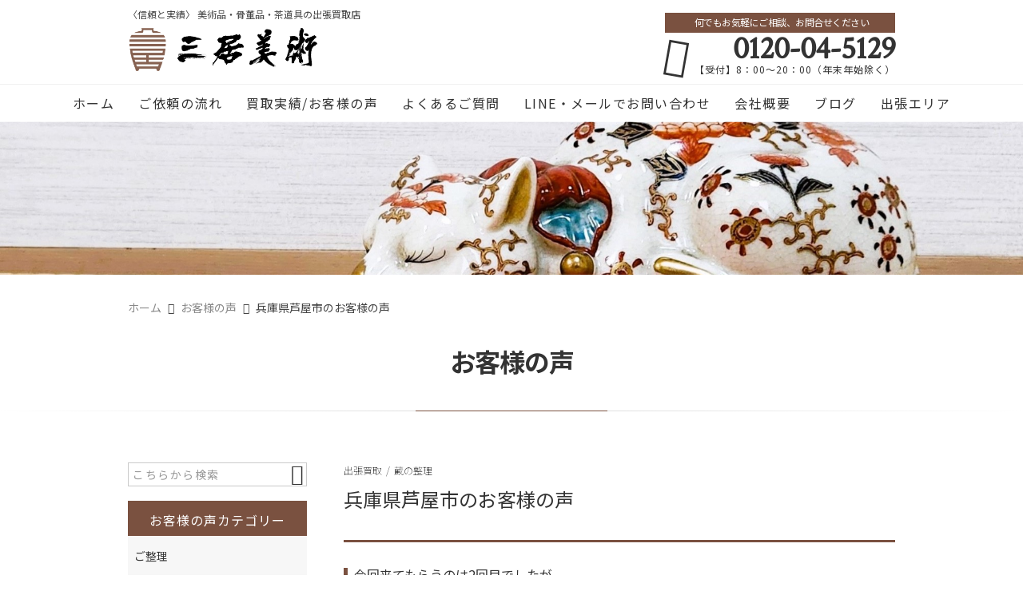

--- FILE ---
content_type: text/html; charset=UTF-8
request_url: https://mitsui-art.com/post_a/%E8%8A%A6%E5%B1%8B%E5%B8%82%E3%80%80%E3%81%8A%E5%AE%A2%E6%A7%98/
body_size: 15658
content:
<!DOCTYPE html>
<html lang="ja">
<head>
<meta charset="UTF-8" />
<meta name="viewport" content="width=device-width,initial-scale=1">
<meta name="format-detection" content="telephone=no">
<link rel="pingback" href="https://mitsui-art.com/mitsui-art/xmlrpc.php" />
<link rel="shortcut icon" href="https://mitsui-art.com/mitsui-art/wp-content/uploads/2021/08/favicon.ico" />
<link rel="apple-touch-icon" href="https://mitsui-art.com/mitsui-art/wp-content/uploads/2021/08/MITSUI_02c-1.jpg" />

<title>兵庫県芦屋市のお客様の声 | 骨董品・茶道具の全国出張買取｜三居美術</title>

		<!-- All in One SEO 4.9.2 - aioseo.com -->
	<meta name="description" content="今回来てもらうのは2回目でしたが、前回同様 スムーズかつ丁寧に見ていただきありがとうございました。 家財整理さ" />
	<meta name="robots" content="max-image-preview:large" />
	<link rel="canonical" href="https://mitsui-art.com/post_a/%e8%8a%a6%e5%b1%8b%e5%b8%82%e3%80%80%e3%81%8a%e5%ae%a2%e6%a7%98/" />
	<meta name="generator" content="All in One SEO (AIOSEO) 4.9.2" />
		<meta property="og:locale" content="ja_JP" />
		<meta property="og:site_name" content="全国の骨董品・美術品・茶道具の出張買取 | 三居美術" />
		<meta property="og:type" content="article" />
		<meta property="og:title" content="兵庫県芦屋市のお客様の声 | 骨董品・茶道具の全国出張買取｜三居美術" />
		<meta property="og:description" content="今回来てもらうのは2回目でしたが、前回同様 スムーズかつ丁寧に見ていただきありがとうございました。 家財整理さ" />
		<meta property="og:url" content="https://mitsui-art.com/post_a/%e8%8a%a6%e5%b1%8b%e5%b8%82%e3%80%80%e3%81%8a%e5%ae%a2%e6%a7%98/" />
		<meta property="og:image" content="https://mitsui-art.com/mitsui-art/wp-content/uploads/2022/06/ashiyaseiri.jpg" />
		<meta property="og:image:secure_url" content="https://mitsui-art.com/mitsui-art/wp-content/uploads/2022/06/ashiyaseiri.jpg" />
		<meta property="og:image:width" content="900" />
		<meta property="og:image:height" content="1200" />
		<meta property="article:published_time" content="2022-06-20T06:04:22+00:00" />
		<meta property="article:modified_time" content="2024-03-11T05:26:30+00:00" />
		<meta name="twitter:card" content="summary" />
		<meta name="twitter:title" content="兵庫県芦屋市のお客様の声 | 骨董品・茶道具の全国出張買取｜三居美術" />
		<meta name="twitter:description" content="今回来てもらうのは2回目でしたが、前回同様 スムーズかつ丁寧に見ていただきありがとうございました。 家財整理さ" />
		<meta name="twitter:image" content="https://mitsui-art.com/mitsui-art/wp-content/uploads/2022/06/ashiyaseiri.jpg" />
		<script type="application/ld+json" class="aioseo-schema">
			{"@context":"https:\/\/schema.org","@graph":[{"@type":"BreadcrumbList","@id":"https:\/\/mitsui-art.com\/post_a\/%e8%8a%a6%e5%b1%8b%e5%b8%82%e3%80%80%e3%81%8a%e5%ae%a2%e6%a7%98\/#breadcrumblist","itemListElement":[{"@type":"ListItem","@id":"https:\/\/mitsui-art.com#listItem","position":1,"name":"\u30db\u30fc\u30e0","item":"https:\/\/mitsui-art.com","nextItem":{"@type":"ListItem","@id":"https:\/\/mitsui-art.com\/post_a\/#listItem","name":"\u304a\u5ba2\u69d8\u306e\u58f0"}},{"@type":"ListItem","@id":"https:\/\/mitsui-art.com\/post_a\/#listItem","position":2,"name":"\u304a\u5ba2\u69d8\u306e\u58f0","item":"https:\/\/mitsui-art.com\/post_a\/","nextItem":{"@type":"ListItem","@id":"https:\/\/mitsui-art.com\/post_a_cat\/syutcho-kaitori\/#listItem","name":"\u51fa\u5f35\u8cb7\u53d6"},"previousItem":{"@type":"ListItem","@id":"https:\/\/mitsui-art.com#listItem","name":"\u30db\u30fc\u30e0"}},{"@type":"ListItem","@id":"https:\/\/mitsui-art.com\/post_a_cat\/syutcho-kaitori\/#listItem","position":3,"name":"\u51fa\u5f35\u8cb7\u53d6","item":"https:\/\/mitsui-art.com\/post_a_cat\/syutcho-kaitori\/","nextItem":{"@type":"ListItem","@id":"https:\/\/mitsui-art.com\/post_a\/%e8%8a%a6%e5%b1%8b%e5%b8%82%e3%80%80%e3%81%8a%e5%ae%a2%e6%a7%98\/#listItem","name":"\u5175\u5eab\u770c\u82a6\u5c4b\u5e02\u306e\u304a\u5ba2\u69d8\u306e\u58f0"},"previousItem":{"@type":"ListItem","@id":"https:\/\/mitsui-art.com\/post_a\/#listItem","name":"\u304a\u5ba2\u69d8\u306e\u58f0"}},{"@type":"ListItem","@id":"https:\/\/mitsui-art.com\/post_a\/%e8%8a%a6%e5%b1%8b%e5%b8%82%e3%80%80%e3%81%8a%e5%ae%a2%e6%a7%98\/#listItem","position":4,"name":"\u5175\u5eab\u770c\u82a6\u5c4b\u5e02\u306e\u304a\u5ba2\u69d8\u306e\u58f0","previousItem":{"@type":"ListItem","@id":"https:\/\/mitsui-art.com\/post_a_cat\/syutcho-kaitori\/#listItem","name":"\u51fa\u5f35\u8cb7\u53d6"}}]},{"@type":"Organization","@id":"https:\/\/mitsui-art.com\/#organization","name":"\u4e09\u5c45\u7f8e\u8853","description":"\u5e45\u5e83\u3044\u77e5\u8b58\u3068\u8c4a\u5bcc\u306a\u7d4c\u9a13\u3092\u6301\u3063\u305f\u30b9\u30bf\u30c3\u30d5\u304c\u3001\u639b\u8ef8\u30fb\u7d75\u753b\u30fb\u58fa\u30fb\u9676\u5668\u306a\u3069\u306e\u53e4\u7f8e\u8853\u54c1\u304b\u3089\u3001\u4e2d\u56fd\u7f8e\u8853\u3084\u671d\u9bae\u7f8e\u8853\u3001\u5b9a\u756a\u306e\u8cb4\u91d1\u5c5e\u3084\u5b9d\u77f3\u985e\u3001\u7740\u7269\u3084\u53e4\u92ad\u3001\u8d08\u7b54\u54c1\u307e\u3067\u5e45\u5e83\u3044\u304a\u54c1\u3092\u7121\u6599\u51fa\u5f35\u67fb\u5b9a\u53ef\u80fd\u3002\u5c11\u91cf\u306e\u3082\u306e\u304b\u3089\u7d42\u6d3b\u6574\u7406\u3084\u7a7a\u304d\u5bb6\u3001\u8535\u3001\u907a\u54c1\u306e\u6574\u7406\u306a\u3069\u5927\u53e3\u306e\u67fb\u5b9a\u8cb7\u53d6\u3082\u627f\u3063\u3066\u304a\u308a\u3001\u304a\u54c1\u306e\u72b6\u614b\u3084\u4fa1\u5024\u3092\u4e01\u5be7\u306b\u898b\u6975\u3081\u307e\u3059\u306e\u3067\u3001\u307e\u305a\u306f\u304a\u6c17\u8efd\u306b\u304a\u96fb\u8a71\u304f\u3060\u3055\u3044\u3002","url":"https:\/\/mitsui-art.com\/","telephone":"+81120045129","logo":{"@type":"ImageObject","url":"https:\/\/mitsui-art.com\/mitsui-art\/wp-content\/uploads\/2024\/12\/fec7095f4baa950562e5e905612e2e69.png","@id":"https:\/\/mitsui-art.com\/post_a\/%e8%8a%a6%e5%b1%8b%e5%b8%82%e3%80%80%e3%81%8a%e5%ae%a2%e6%a7%98\/#organizationLogo","width":1037,"height":1037,"caption":"\u4e09\u5c45\u7f8e\u8853\u30ed\u30b4png"},"image":{"@id":"https:\/\/mitsui-art.com\/post_a\/%e8%8a%a6%e5%b1%8b%e5%b8%82%e3%80%80%e3%81%8a%e5%ae%a2%e6%a7%98\/#organizationLogo"}},{"@type":"WebPage","@id":"https:\/\/mitsui-art.com\/post_a\/%e8%8a%a6%e5%b1%8b%e5%b8%82%e3%80%80%e3%81%8a%e5%ae%a2%e6%a7%98\/#webpage","url":"https:\/\/mitsui-art.com\/post_a\/%e8%8a%a6%e5%b1%8b%e5%b8%82%e3%80%80%e3%81%8a%e5%ae%a2%e6%a7%98\/","name":"\u5175\u5eab\u770c\u82a6\u5c4b\u5e02\u306e\u304a\u5ba2\u69d8\u306e\u58f0 | \u9aa8\u8463\u54c1\u30fb\u8336\u9053\u5177\u306e\u5168\u56fd\u51fa\u5f35\u8cb7\u53d6\uff5c\u4e09\u5c45\u7f8e\u8853","description":"\u4eca\u56de\u6765\u3066\u3082\u3089\u3046\u306e\u306f2\u56de\u76ee\u3067\u3057\u305f\u304c\u3001\u524d\u56de\u540c\u69d8 \u30b9\u30e0\u30fc\u30ba\u304b\u3064\u4e01\u5be7\u306b\u898b\u3066\u3044\u305f\u3060\u304d\u3042\u308a\u304c\u3068\u3046\u3054\u3056\u3044\u307e\u3057\u305f\u3002 \u5bb6\u8ca1\u6574\u7406\u3055","inLanguage":"ja","isPartOf":{"@id":"https:\/\/mitsui-art.com\/#website"},"breadcrumb":{"@id":"https:\/\/mitsui-art.com\/post_a\/%e8%8a%a6%e5%b1%8b%e5%b8%82%e3%80%80%e3%81%8a%e5%ae%a2%e6%a7%98\/#breadcrumblist"},"image":{"@type":"ImageObject","url":"https:\/\/mitsui-art.com\/mitsui-art\/wp-content\/uploads\/2022\/06\/ashiyaseiri.jpg","@id":"https:\/\/mitsui-art.com\/post_a\/%e8%8a%a6%e5%b1%8b%e5%b8%82%e3%80%80%e3%81%8a%e5%ae%a2%e6%a7%98\/#mainImage","width":900,"height":1200},"primaryImageOfPage":{"@id":"https:\/\/mitsui-art.com\/post_a\/%e8%8a%a6%e5%b1%8b%e5%b8%82%e3%80%80%e3%81%8a%e5%ae%a2%e6%a7%98\/#mainImage"},"datePublished":"2022-06-20T15:04:22+09:00","dateModified":"2024-03-11T14:26:30+09:00"},{"@type":"WebSite","@id":"https:\/\/mitsui-art.com\/#website","url":"https:\/\/mitsui-art.com\/","name":"\u51fa\u5f35\u8cb7\u53d6\u306e\u4e09\u5c45\u7f8e\u8853","alternateName":"\u307f\u3064\u3044\u3073\u3058\u3085\u3064","description":"\u5e45\u5e83\u3044\u77e5\u8b58\u3068\u8c4a\u5bcc\u306a\u7d4c\u9a13\u3092\u6301\u3063\u305f\u30b9\u30bf\u30c3\u30d5\u304c\u3001\u639b\u8ef8\u30fb\u7d75\u753b\u30fb\u58fa\u30fb\u9676\u5668\u306a\u3069\u306e\u53e4\u7f8e\u8853\u54c1\u304b\u3089\u3001\u4e2d\u56fd\u7f8e\u8853\u3084\u671d\u9bae\u7f8e\u8853\u3001\u5b9a\u756a\u306e\u8cb4\u91d1\u5c5e\u3084\u5b9d\u77f3\u985e\u3001\u7740\u7269\u3084\u53e4\u92ad\u3001\u8d08\u7b54\u54c1\u307e\u3067\u5e45\u5e83\u3044\u304a\u54c1\u3092\u7121\u6599\u51fa\u5f35\u67fb\u5b9a\u53ef\u80fd\u3002\u5c11\u91cf\u306e\u3082\u306e\u304b\u3089\u7d42\u6d3b\u6574\u7406\u3084\u7a7a\u304d\u5bb6\u3001\u8535\u3001\u907a\u54c1\u306e\u6574\u7406\u306a\u3069\u5927\u53e3\u306e\u67fb\u5b9a\u8cb7\u53d6\u3082\u627f\u3063\u3066\u304a\u308a\u3001\u304a\u54c1\u306e\u72b6\u614b\u3084\u4fa1\u5024\u3092\u4e01\u5be7\u306b\u898b\u6975\u3081\u307e\u3059\u306e\u3067\u3001\u307e\u305a\u306f\u304a\u6c17\u8efd\u306b\u304a\u96fb\u8a71\u304f\u3060\u3055\u3044\u3002","inLanguage":"ja","publisher":{"@id":"https:\/\/mitsui-art.com\/#organization"}}]}
		</script>
		<!-- All in One SEO -->

<link rel='dns-prefetch' href='//static.addtoany.com' />
<link rel="alternate" type="application/rss+xml" title="骨董品・茶道具の全国出張買取｜三居美術 &raquo; フィード" href="https://mitsui-art.com/feed/" />
<link rel="alternate" type="application/rss+xml" title="骨董品・茶道具の全国出張買取｜三居美術 &raquo; コメントフィード" href="https://mitsui-art.com/comments/feed/" />
<link rel="alternate" title="oEmbed (JSON)" type="application/json+oembed" href="https://mitsui-art.com/wp-json/oembed/1.0/embed?url=https%3A%2F%2Fmitsui-art.com%2Fpost_a%2F%25e8%258a%25a6%25e5%25b1%258b%25e5%25b8%2582%25e3%2580%2580%25e3%2581%258a%25e5%25ae%25a2%25e6%25a7%2598%2F" />
<link rel="alternate" title="oEmbed (XML)" type="text/xml+oembed" href="https://mitsui-art.com/wp-json/oembed/1.0/embed?url=https%3A%2F%2Fmitsui-art.com%2Fpost_a%2F%25e8%258a%25a6%25e5%25b1%258b%25e5%25b8%2582%25e3%2580%2580%25e3%2581%258a%25e5%25ae%25a2%25e6%25a7%2598%2F&#038;format=xml" />
		<!-- This site uses the Google Analytics by MonsterInsights plugin v9.11.0 - Using Analytics tracking - https://www.monsterinsights.com/ -->
		<!-- Note: MonsterInsights is not currently configured on this site. The site owner needs to authenticate with Google Analytics in the MonsterInsights settings panel. -->
					<!-- No tracking code set -->
				<!-- / Google Analytics by MonsterInsights -->
		<style id='wp-img-auto-sizes-contain-inline-css' type='text/css'>
img:is([sizes=auto i],[sizes^="auto," i]){contain-intrinsic-size:3000px 1500px}
/*# sourceURL=wp-img-auto-sizes-contain-inline-css */
</style>
<link rel='stylesheet' id='colorbox-theme1-css' href='https://mitsui-art.com/mitsui-art/wp-content/plugins/jquery-colorbox/themes/theme1/colorbox.css?ver=4.6.2' type='text/css' media='screen' />
<style id='wp-emoji-styles-inline-css' type='text/css'>

	img.wp-smiley, img.emoji {
		display: inline !important;
		border: none !important;
		box-shadow: none !important;
		height: 1em !important;
		width: 1em !important;
		margin: 0 0.07em !important;
		vertical-align: -0.1em !important;
		background: none !important;
		padding: 0 !important;
	}
/*# sourceURL=wp-emoji-styles-inline-css */
</style>
<link rel='stylesheet' id='wp-block-library-css' href='https://mitsui-art.com/mitsui-art/wp-includes/css/dist/block-library/style.min.css?ver=6.9' type='text/css' media='all' />
<style id='global-styles-inline-css' type='text/css'>
:root{--wp--preset--aspect-ratio--square: 1;--wp--preset--aspect-ratio--4-3: 4/3;--wp--preset--aspect-ratio--3-4: 3/4;--wp--preset--aspect-ratio--3-2: 3/2;--wp--preset--aspect-ratio--2-3: 2/3;--wp--preset--aspect-ratio--16-9: 16/9;--wp--preset--aspect-ratio--9-16: 9/16;--wp--preset--color--black: #000000;--wp--preset--color--cyan-bluish-gray: #abb8c3;--wp--preset--color--white: #ffffff;--wp--preset--color--pale-pink: #f78da7;--wp--preset--color--vivid-red: #cf2e2e;--wp--preset--color--luminous-vivid-orange: #ff6900;--wp--preset--color--luminous-vivid-amber: #fcb900;--wp--preset--color--light-green-cyan: #7bdcb5;--wp--preset--color--vivid-green-cyan: #00d084;--wp--preset--color--pale-cyan-blue: #8ed1fc;--wp--preset--color--vivid-cyan-blue: #0693e3;--wp--preset--color--vivid-purple: #9b51e0;--wp--preset--gradient--vivid-cyan-blue-to-vivid-purple: linear-gradient(135deg,rgb(6,147,227) 0%,rgb(155,81,224) 100%);--wp--preset--gradient--light-green-cyan-to-vivid-green-cyan: linear-gradient(135deg,rgb(122,220,180) 0%,rgb(0,208,130) 100%);--wp--preset--gradient--luminous-vivid-amber-to-luminous-vivid-orange: linear-gradient(135deg,rgb(252,185,0) 0%,rgb(255,105,0) 100%);--wp--preset--gradient--luminous-vivid-orange-to-vivid-red: linear-gradient(135deg,rgb(255,105,0) 0%,rgb(207,46,46) 100%);--wp--preset--gradient--very-light-gray-to-cyan-bluish-gray: linear-gradient(135deg,rgb(238,238,238) 0%,rgb(169,184,195) 100%);--wp--preset--gradient--cool-to-warm-spectrum: linear-gradient(135deg,rgb(74,234,220) 0%,rgb(151,120,209) 20%,rgb(207,42,186) 40%,rgb(238,44,130) 60%,rgb(251,105,98) 80%,rgb(254,248,76) 100%);--wp--preset--gradient--blush-light-purple: linear-gradient(135deg,rgb(255,206,236) 0%,rgb(152,150,240) 100%);--wp--preset--gradient--blush-bordeaux: linear-gradient(135deg,rgb(254,205,165) 0%,rgb(254,45,45) 50%,rgb(107,0,62) 100%);--wp--preset--gradient--luminous-dusk: linear-gradient(135deg,rgb(255,203,112) 0%,rgb(199,81,192) 50%,rgb(65,88,208) 100%);--wp--preset--gradient--pale-ocean: linear-gradient(135deg,rgb(255,245,203) 0%,rgb(182,227,212) 50%,rgb(51,167,181) 100%);--wp--preset--gradient--electric-grass: linear-gradient(135deg,rgb(202,248,128) 0%,rgb(113,206,126) 100%);--wp--preset--gradient--midnight: linear-gradient(135deg,rgb(2,3,129) 0%,rgb(40,116,252) 100%);--wp--preset--font-size--small: 13px;--wp--preset--font-size--medium: 20px;--wp--preset--font-size--large: 36px;--wp--preset--font-size--x-large: 42px;--wp--preset--spacing--20: 0.44rem;--wp--preset--spacing--30: 0.67rem;--wp--preset--spacing--40: 1rem;--wp--preset--spacing--50: 1.5rem;--wp--preset--spacing--60: 2.25rem;--wp--preset--spacing--70: 3.38rem;--wp--preset--spacing--80: 5.06rem;--wp--preset--shadow--natural: 6px 6px 9px rgba(0, 0, 0, 0.2);--wp--preset--shadow--deep: 12px 12px 50px rgba(0, 0, 0, 0.4);--wp--preset--shadow--sharp: 6px 6px 0px rgba(0, 0, 0, 0.2);--wp--preset--shadow--outlined: 6px 6px 0px -3px rgb(255, 255, 255), 6px 6px rgb(0, 0, 0);--wp--preset--shadow--crisp: 6px 6px 0px rgb(0, 0, 0);}:where(.is-layout-flex){gap: 0.5em;}:where(.is-layout-grid){gap: 0.5em;}body .is-layout-flex{display: flex;}.is-layout-flex{flex-wrap: wrap;align-items: center;}.is-layout-flex > :is(*, div){margin: 0;}body .is-layout-grid{display: grid;}.is-layout-grid > :is(*, div){margin: 0;}:where(.wp-block-columns.is-layout-flex){gap: 2em;}:where(.wp-block-columns.is-layout-grid){gap: 2em;}:where(.wp-block-post-template.is-layout-flex){gap: 1.25em;}:where(.wp-block-post-template.is-layout-grid){gap: 1.25em;}.has-black-color{color: var(--wp--preset--color--black) !important;}.has-cyan-bluish-gray-color{color: var(--wp--preset--color--cyan-bluish-gray) !important;}.has-white-color{color: var(--wp--preset--color--white) !important;}.has-pale-pink-color{color: var(--wp--preset--color--pale-pink) !important;}.has-vivid-red-color{color: var(--wp--preset--color--vivid-red) !important;}.has-luminous-vivid-orange-color{color: var(--wp--preset--color--luminous-vivid-orange) !important;}.has-luminous-vivid-amber-color{color: var(--wp--preset--color--luminous-vivid-amber) !important;}.has-light-green-cyan-color{color: var(--wp--preset--color--light-green-cyan) !important;}.has-vivid-green-cyan-color{color: var(--wp--preset--color--vivid-green-cyan) !important;}.has-pale-cyan-blue-color{color: var(--wp--preset--color--pale-cyan-blue) !important;}.has-vivid-cyan-blue-color{color: var(--wp--preset--color--vivid-cyan-blue) !important;}.has-vivid-purple-color{color: var(--wp--preset--color--vivid-purple) !important;}.has-black-background-color{background-color: var(--wp--preset--color--black) !important;}.has-cyan-bluish-gray-background-color{background-color: var(--wp--preset--color--cyan-bluish-gray) !important;}.has-white-background-color{background-color: var(--wp--preset--color--white) !important;}.has-pale-pink-background-color{background-color: var(--wp--preset--color--pale-pink) !important;}.has-vivid-red-background-color{background-color: var(--wp--preset--color--vivid-red) !important;}.has-luminous-vivid-orange-background-color{background-color: var(--wp--preset--color--luminous-vivid-orange) !important;}.has-luminous-vivid-amber-background-color{background-color: var(--wp--preset--color--luminous-vivid-amber) !important;}.has-light-green-cyan-background-color{background-color: var(--wp--preset--color--light-green-cyan) !important;}.has-vivid-green-cyan-background-color{background-color: var(--wp--preset--color--vivid-green-cyan) !important;}.has-pale-cyan-blue-background-color{background-color: var(--wp--preset--color--pale-cyan-blue) !important;}.has-vivid-cyan-blue-background-color{background-color: var(--wp--preset--color--vivid-cyan-blue) !important;}.has-vivid-purple-background-color{background-color: var(--wp--preset--color--vivid-purple) !important;}.has-black-border-color{border-color: var(--wp--preset--color--black) !important;}.has-cyan-bluish-gray-border-color{border-color: var(--wp--preset--color--cyan-bluish-gray) !important;}.has-white-border-color{border-color: var(--wp--preset--color--white) !important;}.has-pale-pink-border-color{border-color: var(--wp--preset--color--pale-pink) !important;}.has-vivid-red-border-color{border-color: var(--wp--preset--color--vivid-red) !important;}.has-luminous-vivid-orange-border-color{border-color: var(--wp--preset--color--luminous-vivid-orange) !important;}.has-luminous-vivid-amber-border-color{border-color: var(--wp--preset--color--luminous-vivid-amber) !important;}.has-light-green-cyan-border-color{border-color: var(--wp--preset--color--light-green-cyan) !important;}.has-vivid-green-cyan-border-color{border-color: var(--wp--preset--color--vivid-green-cyan) !important;}.has-pale-cyan-blue-border-color{border-color: var(--wp--preset--color--pale-cyan-blue) !important;}.has-vivid-cyan-blue-border-color{border-color: var(--wp--preset--color--vivid-cyan-blue) !important;}.has-vivid-purple-border-color{border-color: var(--wp--preset--color--vivid-purple) !important;}.has-vivid-cyan-blue-to-vivid-purple-gradient-background{background: var(--wp--preset--gradient--vivid-cyan-blue-to-vivid-purple) !important;}.has-light-green-cyan-to-vivid-green-cyan-gradient-background{background: var(--wp--preset--gradient--light-green-cyan-to-vivid-green-cyan) !important;}.has-luminous-vivid-amber-to-luminous-vivid-orange-gradient-background{background: var(--wp--preset--gradient--luminous-vivid-amber-to-luminous-vivid-orange) !important;}.has-luminous-vivid-orange-to-vivid-red-gradient-background{background: var(--wp--preset--gradient--luminous-vivid-orange-to-vivid-red) !important;}.has-very-light-gray-to-cyan-bluish-gray-gradient-background{background: var(--wp--preset--gradient--very-light-gray-to-cyan-bluish-gray) !important;}.has-cool-to-warm-spectrum-gradient-background{background: var(--wp--preset--gradient--cool-to-warm-spectrum) !important;}.has-blush-light-purple-gradient-background{background: var(--wp--preset--gradient--blush-light-purple) !important;}.has-blush-bordeaux-gradient-background{background: var(--wp--preset--gradient--blush-bordeaux) !important;}.has-luminous-dusk-gradient-background{background: var(--wp--preset--gradient--luminous-dusk) !important;}.has-pale-ocean-gradient-background{background: var(--wp--preset--gradient--pale-ocean) !important;}.has-electric-grass-gradient-background{background: var(--wp--preset--gradient--electric-grass) !important;}.has-midnight-gradient-background{background: var(--wp--preset--gradient--midnight) !important;}.has-small-font-size{font-size: var(--wp--preset--font-size--small) !important;}.has-medium-font-size{font-size: var(--wp--preset--font-size--medium) !important;}.has-large-font-size{font-size: var(--wp--preset--font-size--large) !important;}.has-x-large-font-size{font-size: var(--wp--preset--font-size--x-large) !important;}
/*# sourceURL=global-styles-inline-css */
</style>

<style id='classic-theme-styles-inline-css' type='text/css'>
/*! This file is auto-generated */
.wp-block-button__link{color:#fff;background-color:#32373c;border-radius:9999px;box-shadow:none;text-decoration:none;padding:calc(.667em + 2px) calc(1.333em + 2px);font-size:1.125em}.wp-block-file__button{background:#32373c;color:#fff;text-decoration:none}
/*# sourceURL=/wp-includes/css/classic-themes.min.css */
</style>
<link rel='stylesheet' id='dnd-upload-cf7-css' href='https://mitsui-art.com/mitsui-art/wp-content/plugins/drag-and-drop-multiple-file-upload-contact-form-7/assets/css/dnd-upload-cf7.css?ver=1.3.9.3' type='text/css' media='all' />
<link rel='stylesheet' id='contact-form-7-css' href='https://mitsui-art.com/mitsui-art/wp-content/plugins/contact-form-7/includes/css/styles.css?ver=6.1.4' type='text/css' media='all' />
<link rel='stylesheet' id='extendify-utility-styles-css' href='https://mitsui-art.com/mitsui-art/wp-content/plugins/extendify/public/build/utility-minimum.css?ver=6.9' type='text/css' media='all' />
<link rel='stylesheet' id='Jet_CMS_style-css' href='https://mitsui-art.com/mitsui-art/wp-content/themes/jet-cms14-community/style.css?ver=6.9' type='text/css' media='all' />
<link rel='stylesheet' id='wp-pagenavi-css' href='https://mitsui-art.com/mitsui-art/wp-content/plugins/wp-pagenavi/pagenavi-css.css?ver=2.70' type='text/css' media='all' />
<link rel='stylesheet' id='tablepress-default-css' href='https://mitsui-art.com/mitsui-art/wp-content/plugins/tablepress/css/build/default.css?ver=3.2.6' type='text/css' media='all' />
<link rel='stylesheet' id='addtoany-css' href='https://mitsui-art.com/mitsui-art/wp-content/plugins/add-to-any/addtoany.min.css?ver=1.16' type='text/css' media='all' />
<script type="text/javascript" src="https://mitsui-art.com/mitsui-art/wp-includes/js/jquery/jquery.min.js?ver=3.7.1" id="jquery-core-js"></script>
<script type="text/javascript" src="https://mitsui-art.com/mitsui-art/wp-includes/js/jquery/jquery-migrate.min.js?ver=3.4.1" id="jquery-migrate-js"></script>
<script type="text/javascript" id="addtoany-core-js-before">
/* <![CDATA[ */
window.a2a_config=window.a2a_config||{};a2a_config.callbacks=[];a2a_config.overlays=[];a2a_config.templates={};a2a_localize = {
	Share: "共有",
	Save: "ブックマーク",
	Subscribe: "購読",
	Email: "メール",
	Bookmark: "ブックマーク",
	ShowAll: "すべて表示する",
	ShowLess: "小さく表示する",
	FindServices: "サービスを探す",
	FindAnyServiceToAddTo: "追加するサービスを今すぐ探す",
	PoweredBy: "Powered by",
	ShareViaEmail: "メールでシェアする",
	SubscribeViaEmail: "メールで購読する",
	BookmarkInYourBrowser: "ブラウザにブックマーク",
	BookmarkInstructions: "このページをブックマークするには、 Ctrl+D または \u2318+D を押下。",
	AddToYourFavorites: "お気に入りに追加",
	SendFromWebOrProgram: "任意のメールアドレスまたはメールプログラムから送信",
	EmailProgram: "メールプログラム",
	More: "詳細&#8230;",
	ThanksForSharing: "共有ありがとうございます !",
	ThanksForFollowing: "フォローありがとうございます !"
};


//# sourceURL=addtoany-core-js-before
/* ]]> */
</script>
<script type="text/javascript" defer src="https://static.addtoany.com/menu/page.js" id="addtoany-core-js"></script>
<script type="text/javascript" defer src="https://mitsui-art.com/mitsui-art/wp-content/plugins/add-to-any/addtoany.min.js?ver=1.1" id="addtoany-jquery-js"></script>
<link rel="https://api.w.org/" href="https://mitsui-art.com/wp-json/" /><link rel="alternate" title="JSON" type="application/json" href="https://mitsui-art.com/wp-json/wp/v2/post_a/2987" /><link rel="EditURI" type="application/rsd+xml" title="RSD" href="https://mitsui-art.com/mitsui-art/xmlrpc.php?rsd" />
<meta name="generator" content="WordPress 6.9" />
<link rel='shortlink' href='https://mitsui-art.com/?p=2987' />
<link rel="llms-sitemap" href="https://mitsui-art.com/llms.txt" />
<!-- Analytics by WP Statistics - https://wp-statistics.com -->
<link rel="stylesheet" href="https://fonts.googleapis.com/icon?family=Material+Icons">

<link rel="stylesheet" href="https://code.ionicframework.com/ionicons/2.0.1/css/ionicons.min.css">
<link rel="stylesheet" href="https://jetb.co.jp/local-king/css/loaders.min.css" type="text/css" />

<link rel="stylesheet" href="https://jetb.co.jp/local-king/common.css" type="text/css" />
<link rel="stylesheet" href="https://jetb.co.jp/local-king/more.css" type="text/css" />
<link rel="stylesheet" href="https://jetb.co.jp/local-king/jet_style.css" type="text/css" />
<link rel="stylesheet" href="https://jetb.co.jp/local-king/jet_media.css" type="text/css" />
<link rel="stylesheet" href="https://mitsui-art.com/mitsui-art/wp-content/themes/jet-cms14-community/Jet_Tpl_style.css" type="text/css" />
<link rel="stylesheet" href="https://jetb.co.jp/local-king/region.css" type="text/css" />
<link rel="stylesheet" href="https://mitsui-art.com/mitsui-art/wp-content/themes/jet-cms14-community/custom/custom.css" type="text/css" />

<!-- Global site tag (gtag.js) - Google Analytics -->
<script async src="https://www.googletagmanager.com/gtag/js?id=G-D50E6300MJ"></script>
<script>
  window.dataLayer = window.dataLayer || [];
  function gtag(){dataLayer.push(arguments);}
  gtag('js', new Date());

  gtag('config', 'G-D50E6300MJ');
</script>

</head>

<body class="wp-singular post_a-template-default single single-post_a postid-2987 wp-theme-jet-cms14-community metaslider-plugin" ontouchstart="">
	<div id="top" class="allwrapper">
		<header id="upper" class="line_color1 cf">
			<div class="ptn_wrap">
				<section class="inner">
					<h1 class="description">〈信頼と実績〉 美術品・骨董品・茶道具の出張買取店</h1>
					<h2 class="logo">
						<a class="logo_txt_box" href="https://mitsui-art.com/">
																					<img src="https://mitsui-art.com/mitsui-art/wp-content/uploads/2021/08/7c59238cfe1cff8a27e79d6bbe5233b5.png" alt="骨董品・茶道具の全国出張買取｜三居美術">
							
																							<span class="txt_wrap ue">
																																			</span>
													</a>
					</h2>

					<address class="tel_cont">
						<span class="txt1">何でもお気軽にご相談、お問合せください</span>
						<a class="tel" href="tel:0120-04-5129">
							0120-04-5129						</a>
						【受付】8：00～20：00（年末年始除く）					</address>

					<div class="menu-trigger_pc" href="#">
						<div class="trigger_wrap">
							<span></span>
							<span></span>
							<span></span>
						</div>
					</div>
				</section>

				<div class="menu-trigger_sp" href="#">
					<div class="trigger_wrap">
						<span></span>
						<span></span>
						<span></span>
					</div>
				</div>
				<nav class="g_nav_sp sp cf">
					<div class="header-search sp">
						<form action="https://mitsui-art.com/" method="get" id="jet_searchform-header">
							<input id="jet_searchBtn_header" type="submit" name="searchBtn" value="&#xf2f5;" />
							<input id="jet_keywords_header" type="text" name="s" placeholder="" />
						</form>
					</div>
					<ul id="menu-menu-1" class="g_nav_menu menu"><li><a href="https://mitsui-art.com/">ホーム</a></li>
<li><a href="https://mitsui-art.com/services/">ご依頼の流れ</a></li>
<li><a href="https://mitsui-art.com/summary-post/">買取実績/お客様の声</a>
<ul class="sub-menu">
	<li><a href="https://mitsui-art.com/actual-introduction/">買取実績</a></li>
	<li><a href="https://mitsui-art.com/customers-voice/">お客様の声</a></li>
</ul>
</li>
<li><a href="https://mitsui-art.com/faq/">よくあるご質問</a></li>
<li><a href="https://mitsui-art.com/contact/">LINE・メールでお問い合わせ</a></li>
<li><a href="https://mitsui-art.com/company/">会社概要</a></li>
<li><a href="https://mitsui-art.com/blogs/">ブログ</a></li>
<li><a href="https://mitsui-art.com/corresponding-area/">出張エリア</a></li>
</ul>
					<div class="sp_nav_add">
						<address class="sp_tel_cont">
							<span class="sp_txt1">何でもお気軽にご相談、お問合せください</span>
							<a class="sp_tel" href="tel:0120-04-5129">
								<span class="sp_txt2 wf">0120-04-5129</span>
								<span class="sp_txt3">【受付】8：00～20：00（年末年始除く）</span>
							</a>
						</address>
						<div class="sp_mail_box">
							<span>LINE・メールでお問い合わせはこちら</span>
							<a class="pc_C_bg" href="https://mitsui-art.com/contact/">
								CLICK							</a>
						</div>
					</div>

					<ul class="sns_list sp">
												<li>
							<a class="ic_box" href="" target="_blank">
								<img src="" alt="">
							</a>
						</li>
											</ul>
				</nav>

				<nav class="g_nav pc cf">
					<ul id="menu-menu-2" class="g_nav_menu menu"><li><a href="https://mitsui-art.com/">ホーム</a></li>
<li><a href="https://mitsui-art.com/services/">ご依頼の流れ</a></li>
<li><a href="https://mitsui-art.com/summary-post/">買取実績/お客様の声</a>
<ul class="sub-menu">
	<li><a href="https://mitsui-art.com/actual-introduction/">買取実績</a></li>
	<li><a href="https://mitsui-art.com/customers-voice/">お客様の声</a></li>
</ul>
</li>
<li><a href="https://mitsui-art.com/faq/">よくあるご質問</a></li>
<li><a href="https://mitsui-art.com/contact/">LINE・メールでお問い合わせ</a></li>
<li><a href="https://mitsui-art.com/company/">会社概要</a></li>
<li><a href="https://mitsui-art.com/blogs/">ブログ</a></li>
<li><a href="https://mitsui-art.com/corresponding-area/">出張エリア</a></li>
</ul>				</nav>
			</div>
		</header><section id="blog_area">
<!--▼▼▼▼コンテンツエリア▼▼▼▼-->
<div class="obi" style="background-image: url(https://mitsui-art.com/mitsui-art/wp-content/uploads/2024/04/manekineko-mitsui2.jpg)">
	<p class="obi-mask"> </p>
</div>

<div id="breadcrumb">
	<span property="itemListElement" typeof="ListItem"><a property="item" typeof="WebPage" title="Go to 骨董品・茶道具の全国出張買取｜三居美術." href="https://mitsui-art.com" class="home"><span property="name">ホーム</span></a><meta property="position" content="1"></span><span property="itemListElement" typeof="ListItem"><a property="item" typeof="WebPage" title="Go to お客様の声." href="https://mitsui-art.com/customers-voice/" class="post_a-root post post-post_a"><span property="name">お客様の声</span></a><meta property="position" content="2"></span><span class="post post-post_a current-item">兵庫県芦屋市のお客様の声</span></div>

<h2 class="area_title tgt tgt--up">お客様の声</h2>
<hr class="line_style1 ls_margin2 tgt tgt--up">

<div class="inner cf">
	<main id="blog_cont">
		<article id="cv_2987" class="blog_box ">
			<header class="region_single_head">
				<p class="region_cat"><a href="https://mitsui-art.com/post_a_cat/syutcho-kaitori/" rel="tag">出張買取</a><span>/</span><a href="https://mitsui-art.com/post_a_cat/kuranoseiri/" rel="tag">蔵の整理</a></p>
				<h1>兵庫県芦屋市のお客様の声</h1>
			</header>

			<section class="region_single_text the_text">
				<h2 class="vst deco_C">今回来てもらうのは2回目でしたが、</h2>
				<a class="thumb_box imgwrap" href="https://mitsui-art.com/mitsui-art/wp-content/uploads/2022/06/ashiyaseiri.jpg" rel="lightbox-1"><img width="900" height="1200" src="https://mitsui-art.com/mitsui-art/wp-content/uploads/2022/06/ashiyaseiri.jpg" class="colorbox-1 colorbox-2987  wp-post-image" alt="" decoding="async" fetchpriority="high" srcset="https://mitsui-art.com/mitsui-art/wp-content/uploads/2022/06/ashiyaseiri.jpg 900w, https://mitsui-art.com/mitsui-art/wp-content/uploads/2022/06/ashiyaseiri-225x300.jpg 225w, https://mitsui-art.com/mitsui-art/wp-content/uploads/2022/06/ashiyaseiri-720x960.jpg 720w, https://mitsui-art.com/mitsui-art/wp-content/uploads/2022/06/ashiyaseiri-768x1024.jpg 768w, https://mitsui-art.com/mitsui-art/wp-content/uploads/2022/06/ashiyaseiri-518x690.jpg 518w" sizes="(max-width: 900px) 100vw, 900px" /></a>
				<p>今回来てもらうのは2回目でしたが、前回同様 スムーズかつ丁寧に見ていただきありがとうございました。</p>
<p>家財整理されるなら三居美術さんお薦めですよ。</p>
<p>&nbsp;</p>
<p>出張買取地域：兵庫県芦屋市</p>
			</section>

						

			
			<div class="addtoany_shortcode"><div class="a2a_kit a2a_kit_size_32 addtoany_list" data-a2a-url="https://mitsui-art.com/post_a/%e8%8a%a6%e5%b1%8b%e5%b8%82%e3%80%80%e3%81%8a%e5%ae%a2%e6%a7%98/" data-a2a-title="兵庫県芦屋市のお客様の声"><a class="a2a_button_facebook" href="https://www.addtoany.com/add_to/facebook?linkurl=https%3A%2F%2Fmitsui-art.com%2Fpost_a%2F%25e8%258a%25a6%25e5%25b1%258b%25e5%25b8%2582%25e3%2580%2580%25e3%2581%258a%25e5%25ae%25a2%25e6%25a7%2598%2F&amp;linkname=%E5%85%B5%E5%BA%AB%E7%9C%8C%E8%8A%A6%E5%B1%8B%E5%B8%82%E3%81%AE%E3%81%8A%E5%AE%A2%E6%A7%98%E3%81%AE%E5%A3%B0" title="Facebook" rel="nofollow noopener" target="_blank"></a><a class="a2a_button_twitter" href="https://www.addtoany.com/add_to/twitter?linkurl=https%3A%2F%2Fmitsui-art.com%2Fpost_a%2F%25e8%258a%25a6%25e5%25b1%258b%25e5%25b8%2582%25e3%2580%2580%25e3%2581%258a%25e5%25ae%25a2%25e6%25a7%2598%2F&amp;linkname=%E5%85%B5%E5%BA%AB%E7%9C%8C%E8%8A%A6%E5%B1%8B%E5%B8%82%E3%81%AE%E3%81%8A%E5%AE%A2%E6%A7%98%E3%81%AE%E5%A3%B0" title="Twitter" rel="nofollow noopener" target="_blank"></a><a class="a2a_dd addtoany_share_save addtoany_share" href="https://www.addtoany.com/share"></a></div></div>
		</article>
	</main><!--end blog_cont-->

	<aside id="side_bar">
	<div id="secondary">
		<aside id="search-2" class="widget widget_search">
			<form action="https://mitsui-art.com/" method="get" id="searchform2">
	<input id="keywords2" type="text" name="s" id="site_search" placeholder="こちらから検索" />
	<input id="searchBtn2" type="submit" name="searchBtn2" value="&#xf2f5;" />
</form>		</aside>

		<aside id="categories-2" class="region_side_cat">
			<h3 class="widget-title">お客様の声カテゴリー</h3>
			<ul>
					<li class="cat-item cat-item-386"><a href="https://mitsui-art.com/post_a_cat/%e3%81%94%e6%95%b4%e7%90%86/">ご整理</a>
</li>
	<li class="cat-item cat-item-373"><a href="https://mitsui-art.com/post_a_cat/%e9%81%ba%e5%93%81%e6%95%b4%e7%90%86/">遺品整理</a>
</li>
	<li class="cat-item cat-item-360"><a href="https://mitsui-art.com/post_a_cat/syutcho-kaitori/">出張買取</a>
</li>
	<li class="cat-item cat-item-359"><a href="https://mitsui-art.com/post_a_cat/hikkoshi-seiri/">引越し整理</a>
</li>
	<li class="cat-item cat-item-358"><a href="https://mitsui-art.com/post_a_cat/kuranoseiri/">蔵の整理</a>
</li>
			</ul>
		</aside>

		
	</div><!-- #secondary -->
</aside><!--end side_bar-->

</div><!--end inner-->
<!--▲▲▲▲コンテンツエリアここまで▲▲▲▲-->
</section><!--end blog_area-->
<a id="scroll-to-top" class="point_color_A" href="#" title="Scroll to Top" style="display: none;">&#xf3d8;</a>

<footer id="under">
	<div class="ptn_wrap">
		<div class="inner">
			<div class="map f-r">
				<iframe style="border: 0;" src="https://www.google.com/maps/embed?pb=!1m14!1m8!1m3!1d26153.514662126483!2d135.738098!3d34.976922!3m2!1i1024!2i768!4f13.1!3m3!1m2!1s0x0%3A0xc370b4cdef151299!2z6aqo6JGj5ZOB5Ye65by16LK35Y-W44Gu5LiJ5bGF576O6KGT!5e0!3m2!1sja!2sjp!4v1627978977142!5m2!1sja!2sjp" width="100%" height="500" allowfullscreen="allowfullscreen"></iframe></p>			</div>

			<section class="foot_entry f-l">
						
				<section class="foot_t_a">
					<h3>
						<a class="foot_logo_txt_box" href="https://mitsui-art.com/">
																					<img src="https://mitsui-art.com/mitsui-art/wp-content/uploads/2021/08/7c59238cfe1cff8a27e79d6bbe5233b5.png" alt="骨董品・茶道具の全国出張買取｜三居美術">
														
																							<span class="txt_wrap ue">
																			<span class="sub_txt top"></span>
									
									
																	</span>
													</a>
					</h3>
					<p>〒601-8322<br />
京都府京都市南区吉祥院定成町30-103<br />
<small> 京都府公安委員会許可 第612210530030号<br />
 特別国際種事業者 第04730号<br />
 登録番号 T6810818561326</p>
				</section>
				
				<address class="no_mb">
					<span class="txt1">何でもお気軽にご相談、お問合せください</span>
					<a class="tel" href="tel:0120-04-5129">
						<span class="tel_txt wf">0120-04-5129</span>
						<span class="eigyou_txt">【受付】8：00～20：00（年末年始除く）</span>
					</a>
					<a class="mail" href="https://mitsui-art.com/contact/">
						LINE・メールでお問い合わせはこちら					</a>
				</address>

				
											</section>

			<nav class="foot_nav">
				<ul id="menu-menu-3" class="g_nav_menu menu"><li><a href="https://mitsui-art.com/">ホーム</a></li>
<li><a href="https://mitsui-art.com/services/">ご依頼の流れ</a></li>
<li><a href="https://mitsui-art.com/summary-post/">買取実績/お客様の声</a>
<ul class="sub-menu">
	<li><a href="https://mitsui-art.com/actual-introduction/">買取実績</a></li>
	<li><a href="https://mitsui-art.com/customers-voice/">お客様の声</a></li>
</ul>
</li>
<li><a href="https://mitsui-art.com/faq/">よくあるご質問</a></li>
<li><a href="https://mitsui-art.com/contact/">LINE・メールでお問い合わせ</a></li>
<li><a href="https://mitsui-art.com/company/">会社概要</a></li>
<li><a href="https://mitsui-art.com/blogs/">ブログ</a></li>
<li><a href="https://mitsui-art.com/corresponding-area/">出張エリア</a></li>
</ul>			</nav>
		</div><!--END inner-->
	</div>
</footer>

<div class="foot_wrap">
	<div class="bottom_foot foot_bottom_bg">
		<div class="inner">
									<div class="foot_txt_wrap">
												<a class="atxt" href="https://mitsui-art.com/privacy/">プライバシーポリシー</a>
				
				<span class="atxt">&nbsp;/&nbsp;</span>

												<a class="atxt" href="https://mitsui-art.com/law">特定商取引に基づく表記</a>
				&nbsp;&nbsp;&nbsp;&nbsp;
				<small>Copyright&nbsp;(C)&nbsp;2021&nbsp;三居美術.&nbsp;All&nbsp;rights&nbsp;Reserved.</small>
			</div>
		</div>
	</div>

	<div class="foot_link">
		<section class="inner">
			<h3>サービス一覧</h3>
<ul>


				<li>
		<a href="https://mitsui-art.com/kottokaitori_shimogyoku/">
			京都市下京区の出張買取		</a>
	</li>
				<li>
		<a href="https://mitsui-art.com/kotto-kyoto-fushimiku/">
			京都市伏見区の出張買取		</a>
	</li>
				<li>
		<a href="https://mitsui-art.com/kotto-kyoto-nakagyoku/">
			京都市中京区の出張買取		</a>
	</li>
				<li>
		<a href="https://mitsui-art.com/kotto-kyoto-minamiku/">
			京都市南区の出張買取		</a>
	</li>
				<li>
		<a href="https://mitsui-art.com/kotto-kyoto-kamigyoku/">
			京都市上京区の出張買取		</a>
	</li>
				<li>
		<a href="https://mitsui-art.com/kotto-kyoto-nishikyoku/">
			京都市西京区の出張買取		</a>
	</li>
				<li>
		<a href="https://mitsui-art.com/kottto-kyoto-ukyoku/">
			京都市右京区の出張買取		</a>
	</li>
				<li>
		<a href="https://mitsui-art.com/kotto-kyoto-higashiyamaku/">
			京都市東山区の出張買取		</a>
	</li>
				<li>
		<a href="https://mitsui-art.com/kotto-kyoto-sakyoku/">
			京都市左京区の出張買取		</a>
	</li>
				<li>
		<a href="https://mitsui-art.com/kotto-kyoto-kitaku/">
			京都市北区の出張買取		</a>
	</li>
				<li>
		<a href="https://mitsui-art.com/kotto-kyoto-yamashinaku/">
			京都市山科区の出張買取		</a>
	</li>
				<li>
		<a href="https://mitsui-art.com/kaitori-kyoto-ayabeshi/">
			綾部市の出張買取		</a>
	</li>
				<li>
		<a href="https://mitsui-art.com/kotto-yawatashi/">
			八幡市の出張買取		</a>
	</li>
				<li>
		<a href="https://mitsui-art.com/kyoto_kyotanabeshi_kaitori/">
			京田辺市の出張買取		</a>
	</li>
				<li>
		<a href="https://mitsui-art.com/kyoto_kidugawashi_kaitori/">
			木津川市の出張買取		</a>
	</li>
				<li>
		<a href="https://mitsui-art.com/kyoto_idecho_kaitori/">
			綴喜郡井手町の出張買取		</a>
	</li>
				<li>
		<a href="https://mitsui-art.com/kyoto_kumiyamacho_kaitori/">
			久世郡久御山町の出張買取		</a>
	</li>
				<li>
		<a href="https://mitsui-art.com/kotttokaitori-maizurushi/">
			舞鶴市の出張買取		</a>
	</li>
				<li>
		<a href="https://mitsui-art.com/kottokaitori-ujishi/">
			宇治市の出張買取		</a>
	</li>
				<li>
		<a href="https://mitsui-art.com/kyoto_ujitaharacho_kaitori/">
			綴喜郡宇治田原町の出張買取		</a>
	</li>
				<li>
		<a href="https://mitsui-art.com/kyoto_kyotambacho_kaitori/">
			船井郡京丹波町の出張買取		</a>
	</li>
				<li>
		<a href="https://mitsui-art.com/kyoto_kasagicho_kaitori/">
			相楽郡笠置町の出張買取		</a>
	</li>
				<li>
		<a href="https://mitsui-art.com/kyoto_seikacho_kaitori/">
			相楽郡精華町の出張買取		</a>
	</li>
				<li>
		<a href="https://mitsui-art.com/kyoto_wadukacho_kaitori/">
			相楽郡和束町の出張買取		</a>
	</li>
				<li>
		<a href="https://mitsui-art.com/kyoto_minamiyamashiromura_kaitori/">
			南山城村の出張買取		</a>
	</li>
				<li>
		<a href="https://mitsui-art.com/kyoto_inecho_kaitori/">
			与謝郡伊根町の出張買取		</a>
	</li>
				<li>
		<a href="https://mitsui-art.com/kyoto_yosanocho_kaitori/">
			与謝郡与謝野町の出張買取		</a>
	</li>
				<li>
		<a href="https://mitsui-art.com/fukuchiyama_kaitori/">
			福知山市の出張買取		</a>
	</li>
				<li>
		<a href="https://mitsui-art.com/kaitori-nagaokakyoshi/">
			長岡京市の出張買取		</a>
	</li>
				<li>
		<a href="https://mitsui-art.com/kaitori-mukoshi/">
			向日市の出張買取		</a>
	</li>
				<li>
		<a href="https://mitsui-art.com/kaitori-jyoyoshi/">
			城陽市の出張買取		</a>
	</li>
				<li>
		<a href="https://mitsui-art.com/kyotangoshi_kotto_kaitori/">
			京丹後市の出張買取		</a>
	</li>
				<li>
		<a href="https://mitsui-art.com/%e5%8d%97%e4%b8%b9%e5%b8%82%e3%81%ae%e9%aa%a8%e8%91%a3%e5%93%81%e3%83%bb%e7%be%8e%e8%a1%93%e5%93%81%e3%83%bb%e8%8c%b6%e9%81%93%e5%85%b7%e3%81%ae%e5%87%ba%e5%bc%b5%e8%b2%b7%e5%8f%96/">
			南丹市の出張買取		</a>
	</li>
				<li>
		<a href="https://mitsui-art.com/kameokashi_kotto_kaitori/">
			亀岡市の出張買取		</a>
	</li>
				<li>
		<a href="https://mitsui-art.com/oyamazakicho_kotto_kaitori/">
			乙訓郡大山崎町の出張買取		</a>
	</li>
				<li>
		<a href="https://mitsui-art.com/shiga_kotto_kaitori/">
			滋賀県の出張買取		</a>
	</li>
				<li>
		<a href="https://mitsui-art.com/suitashi-kaitori/">
			吹田市の出張買取		</a>
	</li>
				<li>
		<a href="https://mitsui-art.com/ibarakishi-kaitori/">
			茨木市の出張買取		</a>
	</li>
				<li>
		<a href="https://mitsui-art.com/%e8%b1%8a%e4%b8%ad%e5%b8%82%e3%81%a7%e7%be%8e%e8%a1%93%e5%93%81%e3%83%bb%e9%aa%a8%e8%91%a3%e5%93%81%e3%83%bb%e8%8c%b6%e9%81%93%e5%85%b7%e3%81%ae%e5%87%ba%e5%bc%b5%e8%b2%b7%e5%8f%96/">
			豊中市の出張買取		</a>
	</li>
				<li>
		<a href="https://mitsui-art.com/takatsukishi-kaitori/">
			高槻市の出張買取		</a>
	</li>
				<li>
		<a href="https://mitsui-art.com/osaka-minohshi/">
			箕面市の出張買取		</a>
	</li>
				<li>
		<a href="https://mitsui-art.com/kotto-osakaka/">
			大阪府の出張買取		</a>
	</li>
				<li>
		<a href="https://mitsui-art.com/kotto-nara/">
			奈良県の出張買取		</a>
	</li>
				<li>
		<a href="https://mitsui-art.com/kottokaitori-kanagawa-yokohama/">
			神奈川県の出張買取		</a>
	</li>
				<li>
		<a href="https://mitsui-art.com/tokyo-kottokaitori/">
			東京都内の出張買取		</a>
	</li>
				<li>
		<a href="https://mitsui-art.com/kotto-nishinomiya/">
			西宮市の出張買取		</a>
	</li>
				<li>
		<a href="https://mitsui-art.com/kottokaitori-kobeshi/">
			神戸市の出張買取		</a>
	</li>
				<li>
		<a href="https://mitsui-art.com/kotto-ashiya/">
			芦屋市の出張買取		</a>
	</li>
				<li>
		<a href="https://mitsui-art.com/kotto-mikishi/">
			三木市の出張買取		</a>
	</li>
				<li>
		<a href="https://mitsui-art.com/kotto-takaradukashi/">
			宝塚市の出張買取		</a>
	</li>
				<li>
		<a href="https://mitsui-art.com/kotto-toyookashi/">
			豊岡市の出張買取		</a>
	</li>
				<li>
		<a href="https://mitsui-art.com/kotto-akashi/">
			明石市の出張買取		</a>
	</li>
				<li>
		<a href="https://mitsui-art.com/kotto-asagoshi/">
			朝来市の出張買取		</a>
	</li>
				<li>
		<a href="https://mitsui-art.com/kotto-katoshi/">
			加東市の出張買取		</a>
	</li>
				<li>
		<a href="https://mitsui-art.com/kottokaitori-sandashi/">
			三田市の出張買取		</a>
	</li>
				<li>
		<a href="https://mitsui-art.com/kottokaitori-awajishi/">
			淡路市の出張買取		</a>
	</li>
				<li>
		<a href="https://mitsui-art.com/kottokaitori-onoshi/">
			小野市の出張買取		</a>
	</li>
				<li>
		<a href="https://mitsui-art.com/kottokaitori-ako/">
			赤穂市の出張買取		</a>
	</li>
				<li>
		<a href="https://mitsui-art.com/kottokaitori-takasagoshi/">
			高砂市の出張買取		</a>
	</li>
				<li>
		<a href="https://mitsui-art.com/kottokaitori-nishiwakishi/">
			西脇市の出張買取		</a>
	</li>
				<li>
		<a href="https://mitsui-art.com/kotttokaitori-tatsunoshi/">
			たつの市の出張買取		</a>
	</li>
				<li>
		<a href="https://mitsui-art.com/kottokaitori-shisoshi/">
			宍粟市の出張買取		</a>
	</li>
				<li>
		<a href="https://mitsui-art.com/kotto-itamishi/">
			伊丹市の出張買取		</a>
	</li>
				<li>
		<a href="https://mitsui-art.com/kotto-tamba/">
			丹波市の出張買取		</a>
	</li>
				<li>
		<a href="https://mitsui-art.com/kotto-taishicho/">
			揖保郡太子町の出張買取		</a>
	</li>
				<li>
		<a href="https://mitsui-art.com/mieken_kotto_kaitori/">
			三重県の出張買取		</a>
	</li>
				<li>
		<a href="https://mitsui-art.com/kottokaitori-fukuiken/">
			福井県の出張買取		</a>
	</li>
				<li>
		<a href="https://mitsui-art.com/kottokaitori-wakayama/">
			和歌山県の出張買取		</a>
	</li>
				<li>
		<a href="https://mitsui-art.com/kottokaitori-aichi/">
			愛知県の出張買取		</a>
	</li>
				<li>
		<a href="https://mitsui-art.com/kottokaitori-gifu/">
			岐阜県の出張買取		</a>
	</li>
				<li>
		<a href="https://mitsui-art.com/kottokaitori-toyama/">
			富山県の出張買取		</a>
	</li>
				<li>
		<a href="https://mitsui-art.com/kottokaitori-okayama/">
			岡山県の出張買取		</a>
	</li>
				<li>
		<a href="https://mitsui-art.com/kottokaitori-shimaneken/">
			島根県の出張買取		</a>
	</li>
				<li>
		<a href="https://mitsui-art.com/kottokaitori-tottoriken/">
			鳥取県の出張買取		</a>
	</li>
				<li>
		<a href="https://mitsui-art.com/kottokaitori-hiroshim/">
			広島県の出張買取		</a>
	</li>
				<li>
		<a href="https://mitsui-art.com/kottokaitori-tokushima/">
			徳島県の出張買取		</a>
	</li>
				<li>
		<a href="https://mitsui-art.com/kottokaitori-kagawaken/">
			香川県の出張買取		</a>
	</li>
				<li>
		<a href="https://mitsui-art.com/himejishi-kottohinkaitori/">
			姫路市の出張買取		</a>
	</li>
				<li>
		<a href="https://mitsui-art.com/kottokaitori-ehime/">
			愛媛県の出張買取		</a>
	</li>
				<li>
		<a href="https://mitsui-art.com/kochi-kottohinkaitori/">
			高知県の出張買取		</a>
	</li>
				<li>
		<a href="https://mitsui-art.com/%e7%9f%b3%e5%b7%9d%e7%9c%8c%e3%81%ae%e9%aa%a8%e8%91%a3%e5%93%81%e3%83%bb%e7%be%8e%e8%a1%93%e5%93%81%e3%83%bb%e8%8c%b6%e9%81%93%e5%85%b7%e3%81%ae%e5%87%ba%e5%bc%b5%e8%b2%b7%e5%8f%96/">
			石川県の出張買取		</a>
	</li>
				<li>
		<a href="https://mitsui-art.com/kottokaitori-yamaguchi/">
			山口県の出張買取		</a>
	</li>
												



				<li>
		<a href="https://mitsui-art.com/kyoto_kotto_kaitori/">
			京都府の遺品整理		</a>
	</li>
		



				<li>
		<a href="https://mitsui-art.com/kaitori-miyazushi/">
			宮津市の蔵の整理		</a>
	</li>
				<li>
		<a href="https://mitsui-art.com/kottokaitori-tambasasayama/">
			丹波篠山市の蔵の整理		</a>
	</li>
		



				

</ul>




<ul>


																																																																																																																																																																																



				



						



				

</ul>
		</section>
	</div>

</div>


<ul class="bottom_cont sp">
	<li class="li1">
		<a href="tel:0120-04-5129">
			<span>&#xf4b9;</span>
			お電話でのお問い合わせ		</a>
	</li>
	<li class="li2">
		<a href="https://mitsui-art.com/contact/">
			<span>&#xf132;</span>
			LINE 簡単査定/申し込み		</a>
	</li>
</ul>

<div id="pageloading-wrap">
   <!-- 「Loaders.css」をアイコンに採用 -->
   <div id="pageloading-icon" class="ball-pulse"><div></div><div></div><div></div></div>
</div>

</div><!--END allwrapper-->

<script type="speculationrules">
{"prefetch":[{"source":"document","where":{"and":[{"href_matches":"/*"},{"not":{"href_matches":["/mitsui-art/wp-*.php","/mitsui-art/wp-admin/*","/mitsui-art/wp-content/uploads/*","/mitsui-art/wp-content/*","/mitsui-art/wp-content/plugins/*","/mitsui-art/wp-content/themes/jet-cms14-community/*","/*\\?(.+)"]}},{"not":{"selector_matches":"a[rel~=\"nofollow\"]"}},{"not":{"selector_matches":".no-prefetch, .no-prefetch a"}}]},"eagerness":"conservative"}]}
</script>
		<script type="text/javascript">
			function dnd_cf7_generateUUIDv4() {
				const bytes = new Uint8Array(16);
				crypto.getRandomValues(bytes);
				bytes[6] = (bytes[6] & 0x0f) | 0x40; // version 4
				bytes[8] = (bytes[8] & 0x3f) | 0x80; // variant 10
				const hex = Array.from(bytes, b => b.toString(16).padStart(2, "0")).join("");
				return hex.replace(/^(.{8})(.{4})(.{4})(.{4})(.{12})$/, "$1-$2-$3-$4-$5");
			}

			document.addEventListener("DOMContentLoaded", function() {
				if ( ! document.cookie.includes("wpcf7_guest_user_id")) {
					document.cookie = "wpcf7_guest_user_id=" + dnd_cf7_generateUUIDv4() + "; path=/; max-age=" + (12 * 3600) + "; samesite=Lax";
				}
			});
		</script>
	<script type="text/javascript" id="colorbox-js-extra">
/* <![CDATA[ */
var jQueryColorboxSettingsArray = {"jQueryColorboxVersion":"4.6.2","colorboxInline":"false","colorboxIframe":"false","colorboxGroupId":"","colorboxTitle":"","colorboxWidth":"false","colorboxHeight":"false","colorboxMaxWidth":"false","colorboxMaxHeight":"false","colorboxSlideshow":"false","colorboxSlideshowAuto":"false","colorboxScalePhotos":"true","colorboxPreloading":"false","colorboxOverlayClose":"true","colorboxLoop":"true","colorboxEscKey":"true","colorboxArrowKey":"true","colorboxScrolling":"true","colorboxOpacity":"0.85","colorboxTransition":"elastic","colorboxSpeed":"350","colorboxSlideshowSpeed":"2500","colorboxClose":"close","colorboxNext":"next","colorboxPrevious":"previous","colorboxSlideshowStart":"start slideshow","colorboxSlideshowStop":"stop slideshow","colorboxCurrent":"{current} of {total} images","colorboxXhrError":"This content failed to load.","colorboxImgError":"This image failed to load.","colorboxImageMaxWidth":"95%","colorboxImageMaxHeight":"95%","colorboxImageHeight":"false","colorboxImageWidth":"false","colorboxLinkHeight":"false","colorboxLinkWidth":"false","colorboxInitialHeight":"100","colorboxInitialWidth":"300","autoColorboxJavaScript":"","autoHideFlash":"","autoColorbox":"true","autoColorboxGalleries":"","addZoomOverlay":"","useGoogleJQuery":"","colorboxAddClassToLinks":""};
//# sourceURL=colorbox-js-extra
/* ]]> */
</script>
<script type="text/javascript" src="https://mitsui-art.com/mitsui-art/wp-content/plugins/jquery-colorbox/js/jquery.colorbox-min.js?ver=1.4.33" id="colorbox-js"></script>
<script type="text/javascript" src="https://mitsui-art.com/mitsui-art/wp-content/plugins/jquery-colorbox/js/jquery-colorbox-wrapper-min.js?ver=4.6.2" id="colorbox-wrapper-js"></script>
<script type="module"  src="https://mitsui-art.com/mitsui-art/wp-content/plugins/all-in-one-seo-pack/dist/Lite/assets/table-of-contents.95d0dfce.js?ver=4.9.2" id="aioseo/js/src/vue/standalone/blocks/table-of-contents/frontend.js-js"></script>
<script type="text/javascript" src="https://mitsui-art.com/mitsui-art/wp-includes/js/dist/hooks.min.js?ver=dd5603f07f9220ed27f1" id="wp-hooks-js"></script>
<script type="text/javascript" src="https://mitsui-art.com/mitsui-art/wp-includes/js/dist/i18n.min.js?ver=c26c3dc7bed366793375" id="wp-i18n-js"></script>
<script type="text/javascript" id="wp-i18n-js-after">
/* <![CDATA[ */
wp.i18n.setLocaleData( { 'text direction\u0004ltr': [ 'ltr' ] } );
//# sourceURL=wp-i18n-js-after
/* ]]> */
</script>
<script type="text/javascript" src="https://mitsui-art.com/mitsui-art/wp-content/plugins/contact-form-7/includes/swv/js/index.js?ver=6.1.4" id="swv-js"></script>
<script type="text/javascript" id="contact-form-7-js-translations">
/* <![CDATA[ */
( function( domain, translations ) {
	var localeData = translations.locale_data[ domain ] || translations.locale_data.messages;
	localeData[""].domain = domain;
	wp.i18n.setLocaleData( localeData, domain );
} )( "contact-form-7", {"translation-revision-date":"2025-11-30 08:12:23+0000","generator":"GlotPress\/4.0.3","domain":"messages","locale_data":{"messages":{"":{"domain":"messages","plural-forms":"nplurals=1; plural=0;","lang":"ja_JP"},"This contact form is placed in the wrong place.":["\u3053\u306e\u30b3\u30f3\u30bf\u30af\u30c8\u30d5\u30a9\u30fc\u30e0\u306f\u9593\u9055\u3063\u305f\u4f4d\u7f6e\u306b\u7f6e\u304b\u308c\u3066\u3044\u307e\u3059\u3002"],"Error:":["\u30a8\u30e9\u30fc:"]}},"comment":{"reference":"includes\/js\/index.js"}} );
//# sourceURL=contact-form-7-js-translations
/* ]]> */
</script>
<script type="text/javascript" id="contact-form-7-js-before">
/* <![CDATA[ */
var wpcf7 = {
    "api": {
        "root": "https:\/\/mitsui-art.com\/wp-json\/",
        "namespace": "contact-form-7\/v1"
    }
};
//# sourceURL=contact-form-7-js-before
/* ]]> */
</script>
<script type="text/javascript" src="https://mitsui-art.com/mitsui-art/wp-content/plugins/contact-form-7/includes/js/index.js?ver=6.1.4" id="contact-form-7-js"></script>
<script type="text/javascript" id="codedropz-uploader-js-extra">
/* <![CDATA[ */
var dnd_cf7_uploader = {"ajax_url":"https://mitsui-art.com/mitsui-art/wp-admin/admin-ajax.php","ajax_nonce":"4686ee88a2","drag_n_drop_upload":{"tag":"h3","text":"\u3053\u3053\u306b\u30d5\u30a1\u30a4\u30eb\u3092\u30c9\u30e9\u30c3\u30b0 & \u30c9\u30ed\u30c3\u30d7","or_separator":"\u307e\u305f\u306f","browse":"\u30d5\u30a1\u30a4\u30eb\u306e\u53c2\u7167","server_max_error":"\u30a2\u30c3\u30d7\u30ed\u30fc\u30c9\u3055\u308c\u305f\u30d5\u30a1\u30a4\u30eb\u304c\u30b5\u30fc\u30d0\u306e\u30a2\u30c3\u30d7\u30ed\u30fc\u30c9\u30b5\u30a4\u30ba\u306e\u4e0a\u9650\u3092\u8d85\u3048\u3066\u3044\u307e\u3059\u3002","large_file":"\u30a2\u30c3\u30d7\u30ed\u30fc\u30c9\u3055\u308c\u305f\u30d5\u30a1\u30a4\u30eb\u304c\u5927\u304d\u3059\u304e\u307e\u3059\u3002","inavalid_type":"\u30a2\u30c3\u30d7\u30ed\u30fc\u30c9\u3055\u308c\u305f\u30d5\u30a1\u30a4\u30eb\u304c\u8a31\u53ef\u3055\u308c\u305f\u30d5\u30a1\u30a4\u30eb\u5f62\u5f0f\u3067\u306f\u3042\u308a\u307e\u305b\u3093\u3002","max_file_limit":"\u6ce8 : \u4e00\u90e8\u306e\u30d5\u30a1\u30a4\u30eb\u306f\u30a2\u30c3\u30d7\u30ed\u30fc\u30c9\u3055\u308c\u3066\u3044\u307e\u305b\u3093 ( \u30d5\u30a1\u30a4\u30eb\u306e\u4e0a\u9650\u6570\u306f %count% \u4ef6\u307e\u3067 )","required":"\u3053\u306e\u30d5\u30a3\u30fc\u30eb\u30c9\u306f\u5fc5\u9808\u3067\u3059\u3002","delete":{"text":"\u524a\u9664\u4e2d","title":"\u524a\u9664"}},"dnd_text_counter":"/","disable_btn":""};
//# sourceURL=codedropz-uploader-js-extra
/* ]]> */
</script>
<script type="text/javascript" src="https://mitsui-art.com/mitsui-art/wp-content/plugins/drag-and-drop-multiple-file-upload-contact-form-7/assets/js/codedropz-uploader-min.js?ver=1.3.9.3" id="codedropz-uploader-js"></script>
<script id="wp-emoji-settings" type="application/json">
{"baseUrl":"https://s.w.org/images/core/emoji/17.0.2/72x72/","ext":".png","svgUrl":"https://s.w.org/images/core/emoji/17.0.2/svg/","svgExt":".svg","source":{"concatemoji":"https://mitsui-art.com/mitsui-art/wp-includes/js/wp-emoji-release.min.js?ver=6.9"}}
</script>
<script type="module">
/* <![CDATA[ */
/*! This file is auto-generated */
const a=JSON.parse(document.getElementById("wp-emoji-settings").textContent),o=(window._wpemojiSettings=a,"wpEmojiSettingsSupports"),s=["flag","emoji"];function i(e){try{var t={supportTests:e,timestamp:(new Date).valueOf()};sessionStorage.setItem(o,JSON.stringify(t))}catch(e){}}function c(e,t,n){e.clearRect(0,0,e.canvas.width,e.canvas.height),e.fillText(t,0,0);t=new Uint32Array(e.getImageData(0,0,e.canvas.width,e.canvas.height).data);e.clearRect(0,0,e.canvas.width,e.canvas.height),e.fillText(n,0,0);const a=new Uint32Array(e.getImageData(0,0,e.canvas.width,e.canvas.height).data);return t.every((e,t)=>e===a[t])}function p(e,t){e.clearRect(0,0,e.canvas.width,e.canvas.height),e.fillText(t,0,0);var n=e.getImageData(16,16,1,1);for(let e=0;e<n.data.length;e++)if(0!==n.data[e])return!1;return!0}function u(e,t,n,a){switch(t){case"flag":return n(e,"\ud83c\udff3\ufe0f\u200d\u26a7\ufe0f","\ud83c\udff3\ufe0f\u200b\u26a7\ufe0f")?!1:!n(e,"\ud83c\udde8\ud83c\uddf6","\ud83c\udde8\u200b\ud83c\uddf6")&&!n(e,"\ud83c\udff4\udb40\udc67\udb40\udc62\udb40\udc65\udb40\udc6e\udb40\udc67\udb40\udc7f","\ud83c\udff4\u200b\udb40\udc67\u200b\udb40\udc62\u200b\udb40\udc65\u200b\udb40\udc6e\u200b\udb40\udc67\u200b\udb40\udc7f");case"emoji":return!a(e,"\ud83e\u1fac8")}return!1}function f(e,t,n,a){let r;const o=(r="undefined"!=typeof WorkerGlobalScope&&self instanceof WorkerGlobalScope?new OffscreenCanvas(300,150):document.createElement("canvas")).getContext("2d",{willReadFrequently:!0}),s=(o.textBaseline="top",o.font="600 32px Arial",{});return e.forEach(e=>{s[e]=t(o,e,n,a)}),s}function r(e){var t=document.createElement("script");t.src=e,t.defer=!0,document.head.appendChild(t)}a.supports={everything:!0,everythingExceptFlag:!0},new Promise(t=>{let n=function(){try{var e=JSON.parse(sessionStorage.getItem(o));if("object"==typeof e&&"number"==typeof e.timestamp&&(new Date).valueOf()<e.timestamp+604800&&"object"==typeof e.supportTests)return e.supportTests}catch(e){}return null}();if(!n){if("undefined"!=typeof Worker&&"undefined"!=typeof OffscreenCanvas&&"undefined"!=typeof URL&&URL.createObjectURL&&"undefined"!=typeof Blob)try{var e="postMessage("+f.toString()+"("+[JSON.stringify(s),u.toString(),c.toString(),p.toString()].join(",")+"));",a=new Blob([e],{type:"text/javascript"});const r=new Worker(URL.createObjectURL(a),{name:"wpTestEmojiSupports"});return void(r.onmessage=e=>{i(n=e.data),r.terminate(),t(n)})}catch(e){}i(n=f(s,u,c,p))}t(n)}).then(e=>{for(const n in e)a.supports[n]=e[n],a.supports.everything=a.supports.everything&&a.supports[n],"flag"!==n&&(a.supports.everythingExceptFlag=a.supports.everythingExceptFlag&&a.supports[n]);var t;a.supports.everythingExceptFlag=a.supports.everythingExceptFlag&&!a.supports.flag,a.supports.everything||((t=a.source||{}).concatemoji?r(t.concatemoji):t.wpemoji&&t.twemoji&&(r(t.twemoji),r(t.wpemoji)))});
//# sourceURL=https://mitsui-art.com/mitsui-art/wp-includes/js/wp-emoji-loader.min.js
/* ]]> */
</script>

<link rel="stylesheet" href="https://jetb.co.jp/local-king/css/slick.css" type="text/css" />
<link rel="stylesheet" href="https://jetb.co.jp/local-king/css/slick-theme.css" type="text/css" />
<link rel="stylesheet" href="https://jetb.co.jp/local-king/css/jquery.mCustomScrollbar.css" type="text/css" />
<script type="text/javascript" src="https://jetb.co.jp/local-king/js/css_browser_selector.js"></script>
<script type="text/javascript" src="https://jetb.co.jp/local-king/js/loopslider2.js"></script>
<script type="text/javascript" src="https://jetb.co.jp/local-king/js/slick.js"></script>
<script type="text/javascript" src="https://jetb.co.jp/local-king/js/smooth-scroll.js"></script>
<script type="text/javascript" src="https://jetb.co.jp/local-king/js/jquery.mCustomScrollbar.min.js"></script>
<script type="text/javascript" src="https://jetb.co.jp/local-king/js/ofi.min.js"></script>
<script type="text/javascript" src="https://jetb.co.jp/local-king/js/lazyestload.js"></script>
<script type='text/javascript' src='https://yubinbango.github.io/yubinbango/yubinbango.js' id='yubinbango-js'></script>
<script type="text/javascript" src="https://jetb.co.jp/local-king/js/jet_script.js"></script>

<script type="text/javascript" src="https://mitsui-art.com/mitsui-art/wp-content/themes/jet-cms14-community/custom/custom-script.js"></script>
</body>
</html>

--- FILE ---
content_type: text/css
request_url: https://mitsui-art.com/mitsui-art/wp-content/themes/jet-cms14-community/custom/custom.css
body_size: 537
content:
@charset "utf-8";

table td,
.tablepress td {
    width: auto;
}
/* #upper address {
    font-size: 0.9rem!important;
}
#under address .eigyou_txt {
    font-size: 1.3rem!important;
} */

/* JetContents ------------------------------*/

.deco_clock:before {
    content: 'alarm_on';
    position: relative;
    font-family: 'Material Icons';
    font-size: 2.4rem;
    top: 5px;
}

/*ライン*/
.deco_line1 {
    background: linear-gradient(transparent 50%, yellow 50%);
}

/*追加マージン*/
.mg1 {
    margin: 50px 0 24px;
}
.mg2 {
    margin: 50px 0 24px;
}
.mg3 {
    margin: 30px 0 15px;
}
.mg4 {
    margin: 30px 0 15px;
}

.deco_clock {
    margin: 24px 0;
    display: block;
}

/* JetContents ------------------------------*/

/*タブレット*/
@media only screen and (max-width:1000px){

/* JetContents ------------------------------*/
	
.deco_clock:before {
    font-size: 1.7rem;
    top: 1.25vw;
}
	
/* JetContents ------------------------------*/

}
/*スマートフォン*/
@media only screen and (max-width:480px){
	#mailform_box td.upload_images {
		width: calc(100vw - 9.375vw);
	}
	.codedropz-upload-inner h3 {
    	font-size: 1.2rem!important;
	}
	
/* JetContents ------------------------------*/
	
.deco_clock:before {
    font-size: 1.7rem;
    top: 1.25vw;
}
	
/* JetContents ------------------------------*/
	
/* 	.sp_tel_cont .sp_txt3 {
		font-size: 0.8rem !important;
	} */

}